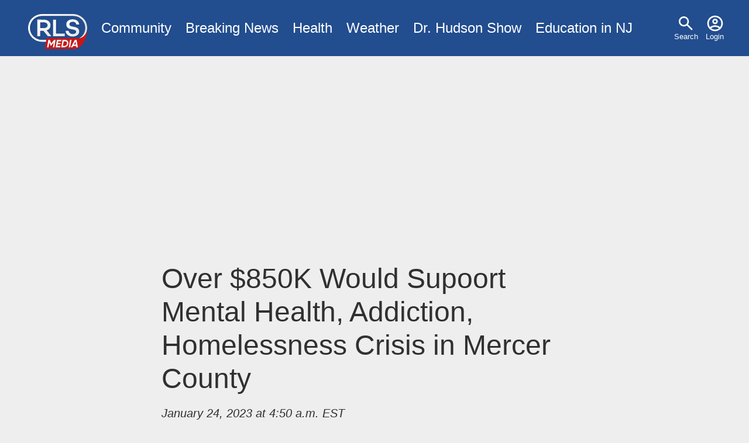

--- FILE ---
content_type: text/html; charset=UTF-8
request_url: https://www.rlsmedia.com/article/over-850k-would-supoort-mental-health-addiction-homelessness-crisis-mercer-county
body_size: 5268
content:
<!DOCTYPE html>
<html lang="en" dir="ltr" prefix="og: https://ogp.me/ns#">
  <head>

    <link rel="dns-prefetch" href="//googleads.g.doubleclick.net">
    <link rel="dns-prefetch" href="//pagead2.googlesyndication.com">
    <link rel="dns-prefetch" href="//www.googletagservices.com">
    <link rel="dns-prefetch" href="//tpc.googlesyndication.com">
    <link rel="dns-prefetch" href="//www.gstatic.com">
    <link rel="dns-prefetch" href="//fonts.gstatic.com">

    <meta charset="utf-8" />
<meta name="description" content="By: Richard L. Smith  Mercer County Executive Brian M. Hughes submitted numerous resolutions to the Board of County Commissioners for consideration at its upcoming Jan. 24, 2023 meeting, including contracts with the following social service agencies:" />
<link rel="canonical" href="https://www.rlsmedia.com/node/50805" />
<meta http-equiv="content-language" content="en" />
<link rel="image_src" href="https://www.rlsmedia.com/sites/default/files/styles/og_image/public/field/image/article/4CAA0711-0800-4E7C-A632-FACC61C6F9F7.jpeg?h=8f74817f&amp;itok=6wlG-mAT" />
<link rel="icon" href="/themes/custom/rls/images/favicon/favicon-32x32.png" />
<link rel="icon" sizes="16x16" href="/themes/custom/rls/images/favicon/favicon-16x16.png" />
<link rel="icon" sizes="32x32" href="/themes/custom/rls/images/favicon/favicon-32x32.png" />
<link rel="apple-touch-icon" sizes="180x180" href="/themes/custom/rls/images/favicon/apple-touch-icon.png" />
<meta property="og:site_name" content="RLS Media" />
<meta property="og:type" content="article" />
<meta property="og:url" content="https://www.rlsmedia.com/node/50805" />
<meta property="og:title" content="Over $850K Would Supoort Mental Health, Addiction, Homelessness Crisis in Mercer County" />
<meta property="og:description" content="By: Richard L. Smith  Mercer County Executive Brian M. Hughes submitted numerous resolutions to the Board of County Commissioners for consideration at its upcoming Jan. 24, 2023 meeting, including contracts with the following social service agencies:" />
<meta property="og:image" content="https://www.rlsmedia.com/sites/default/files/styles/og_image/public/field/image/article/4CAA0711-0800-4E7C-A632-FACC61C6F9F7.jpeg?h=8f74817f&amp;itok=6wlG-mAT" />
<meta property="og:image:width" content="1200" />
<meta property="og:image:height" content="630" />
<meta property="article:publisher" content="https://www.facebook.com/RLSMetroBreakingNews" />
<meta property="article:published_time" content="2023-01-24T04:50:19-0500" />
<meta property="fb:app_id" content="181613868573460" />
<meta name="twitter:card" content="summary_large_image" />
<meta name="twitter:description" content="By: Richard L. Smith  Mercer County Executive Brian M. Hughes submitted numerous resolutions to the Board of County Commissioners for consideration at its upcoming Jan. 24, 2023 meeting, including contracts with the following social service agencies:" />
<meta name="twitter:title" content="Over $850K Would Supoort Mental Health, Addiction, Homelessness Crisis in Mercer County" />
<meta name="twitter:site" content="rlsmetro" />
<meta name="twitter:url" content="https://www.rlsmedia.com/node/50805" />
<meta name="twitter:image:width" content="1200" />
<meta name="twitter:image" content="https://www.rlsmedia.com/sites/default/files/styles/og_image/public/field/image/article/4CAA0711-0800-4E7C-A632-FACC61C6F9F7.jpeg?h=8f74817f&amp;itok=6wlG-mAT" />
<meta name="twitter:image:height" content="630" />
<meta name="theme-color" content="#224D8F" />
<meta name="apple-mobile-web-app-capable" content="yes" />
<meta name="apple-mobile-web-app-status-bar-style" content="#224D8F" />
<meta name="apple-mobile-web-app-title" content="RLS Media" />
<meta name="application-name" content="RLS Media" />
<meta name="Generator" content="Drupal 10 (https://www.drupal.org)" />
<meta name="MobileOptimized" content="width" />
<meta name="HandheldFriendly" content="true" />
<meta name="viewport" content="width=device-width, initial-scale=1.0" />
<script type="application/ld+json">{
    "@context": "https://schema.org",
    "@graph": [
        {
            "@type": "NewsArticle",
            "headline": "Over $850K Would Supoort Mental Health, Addiction,  Homelessness Crisis in Mercer County",
            "about": [
                "Mercer County",
                "Community Alert"
            ],
            "description": "By: Richard L. Smith \n\nMercer County Executive Brian M. Hughes submitted numerous resolutions to the Board of County Commissioners for consideration at its upcoming Jan. 24, 2023 meeting, including contracts with the following social service agencies:",
            "image": {
                "@type": "ImageObject",
                "representativeOfPage": "True",
                "url": "https://www.rlsmedia.com/sites/default/files/styles/og_image/public/field/image/article/4CAA0711-0800-4E7C-A632-FACC61C6F9F7.jpeg?h=8f74817f\u0026itok=6wlG-mAT",
                "width": "1200",
                "height": "630"
            },
            "datePublished": "2023-01-24T04:50:19-0500",
            "dateModified": "2025-10-20",
            "isAccessibleForFree": "True",
            "author": {
                "@type": "Person",
                "@id": "5",
                "name": "rlsmetro"
            },
            "publisher": {
                "@type": "NewsMediaOrganization",
                "@id": "https://www.rlsmedia.com/",
                "name": "RLS Media",
                "url": "https://www.rlsmedia.com/",
                "sameAs": "https://www.facebook.com/RLSMetroBreakingNews",
                "logo": {
                    "@type": "ImageObject",
                    "url": "https://www.rlsmedia.com/themes/custom/rls/images/metrobreakingnews.png",
                    "width": "600",
                    "height": "60"
                }
            },
            "mainEntityOfPage": "https://www.rlsmedia.com/node/50805"
        },
        {
            "breadcrumb": {
                "@type": "BreadcrumbList",
                "itemListElement": [
                    {
                        "@type": "ListItem",
                        "position": 1,
                        "name": "Home",
                        "item": "https://www.rlsmedia.com/"
                    },
                    {
                        "@type": "ListItem",
                        "position": 2,
                        "name": "UPDATE: Security Concerns Arise After Violent Stabbing Incident at Newark Hospital Pediatric ICU",
                        "item": "https://www.rlsmedia.com/article"
                    }
                ]
            },
            "isAccessibleForFree": "True"
        }
    ]
}</script>

    <title>Over $850K Would Supoort Mental Health, Addiction, Homelessness Crisis in Mercer County</title>
    <link rel="stylesheet" media="print" href="/themes/custom/rls/node_modules/photoswipe/dist/photoswipe.css?t49616" onload="this.media=&#039;all&#039;; this.onload=null;" />
<link rel="stylesheet" media="print" href="/themes/custom/rls/node_modules/photoswipe/dist/default-skin/default-skin.css?t49616" onload="this.media=&#039;all&#039;; this.onload=null;" />
<link rel="stylesheet" media="all" href="/themes/custom/rls/css/layout.min.css?t49616" />
<link rel="stylesheet" media="print" href="/themes/custom/rls/css/drupal.min.css?t49616" onload="this.media=&#039;all&#039;; this.onload=null;" />
<link rel="stylesheet" media="print" href="/themes/custom/rls/css/essential.min.css?t49616" onload="this.media=&#039;all&#039;; this.onload=null;" />
<link rel="stylesheet" media="print" href="/themes/custom/rls/css/additional.min.css?t49616" onload="this.media=&#039;all&#039;; this.onload=null;" />
<link rel="stylesheet" media="print" href="/themes/custom/rls/css/sharebuttons.min.css?t49616" onload="this.media=&#039;all&#039;; this.onload=null;" />

    <script src="/themes/custom/rls/js/lazyall.js?v=1.1" async></script>
<script src="/themes/custom/rls/node_modules/lazysizes/lazysizes.min.js?v=1.1" async></script>

    <link rel="search" type="application/opensearchdescription+xml" href="/opensearch.xml" title="RLS Media">
  </head>
  <body>
        <a href="#main-content" class="visually-hidden focusable">
      Skip to main content
    </a>
    
      <div class="dialog-off-canvas-main-canvas" data-off-canvas-main-canvas>
    <div class="layout-container">

  <div class ="header-wrapper clearfix">
    <header role="banner">
        <div>
    <nav role="navigation" aria-labelledby="block-usermenu-menu" id="block-usermenu">
            
  <h2 class="visually-hidden" id="block-usermenu-menu">User menu</h2>
  

        
              <ul>
              <li>
      
        <a href="/search" data-drupal-link-system-path="search">Search</a>
              </li>
          <li>
      
        <a href="/user/login" data-drupal-link-system-path="user/login">Login</a>
              </li>
        </ul>
  


  </nav>
<div id="block-sitebranding">
  
    
        <a href="/" rel="home">
      <img src="/themes/custom/rls/logo.svg" alt="Home" fetchpriority="high" />
    </a>
      
</div>
<nav role="navigation" aria-labelledby="block-mainmenu-menu" id="block-mainmenu">
            
  <h2 class="visually-hidden" id="block-mainmenu-menu">Main menu</h2>
  

        
              <ul>
              <li>
      
        <a href="/community" title="Community News" data-drupal-link-system-path="taxonomy/term/2577">Community</a>
              </li>
          <li>
      
        <a href="/breaking-news" data-drupal-link-system-path="breaking-news">Breaking News</a>
              </li>
          <li>
      
        <a href="/health" title="Health News" data-drupal-link-system-path="taxonomy/term/1964">Health</a>
              </li>
          <li>
      
        <a href="/weather" title="Local Weather" data-drupal-link-system-path="taxonomy/term/2143">Weather</a>
              </li>
          <li>
      
        <a href="/dr-hudson-fobw" title="Flying on Broken Dreams" data-drupal-link-system-path="taxonomy/term/4611">Dr. Hudson Show</a>
              </li>
          <li>
      
        <a href="/education-nj" data-drupal-link-system-path="taxonomy/term/4614">Education in NJ</a>
              </li>
        </ul>
  


  </nav>

  </div>

    </header>
  </div>
  
  

  

    <div>
    <div data-drupal-messages-fallback class="hidden"></div>

  </div>


  

  <main role="main">
    <a id="main-content" tabindex="-1"></a>
    <div class="layout-content">
        <div>
    <div id="block-rls2016-system-main">
  
    
      





<div class="article-wrap">
<article  class="full">

<header>

 
    <h1>
<span>Over $850K Would Supoort Mental Health, Addiction,  Homelessness Crisis in Mercer County </span>
</h1>
  <div class="mb-3"><address class="small">
      <time pubdate datetime="2023-01-24T04:50:19-05:00">January 24, 2023 at 4:50 a.m. EST</time>
      
    </address>

  </div>
</header>
  
              
    
    
  <div id="image-container" class="clearfix mb-3 cursor-zoom-in" style="flex-basis:px">
      
      <a onclick="createPhotoSwipe(pswpItems,event,this)" data-slide="0" href="/sites/default/files/styles/large/public/field/image/article/4CAA0711-0800-4E7C-A632-FACC61C6F9F7.jpeg?itok=4OOytlZD">
        <img class="img-fluid lazyload" data-src="/sites/default/files/styles/medium/public/field/image/article/4CAA0711-0800-4E7C-A632-FACC61C6F9F7.jpeg?itok=8iS743Zt" src="data:image/svg+xml,%3Csvg xmlns='http://www.w3.org/2000/svg' width='853.33333333333px' height='480px' viewBox='0 0 853.33333333333 480'%3E%3C/svg%3E">
      </a>
        </div>

<div class="serif article-body">

    <a href="/nj/mercer-county" class="tag-location mb-1">Mercer County</a>
  


      
  

        <p><strong>By: Richard L. Smith</strong>&nbsp;</p>

    
  

        

<p>Mercer County Executive Brian M. Hughes&nbsp;submitted numerous resolutions to the Board of County Commissioners for consideration at its upcoming Jan. 24, 2023 meeting, including contracts with the following social service agencies:</p>

    
      <script async src="https://pagead2.googlesyndication.com/pagead/js/adsbygoogle.js?client=ca-pub-8271963007289512"
          crossorigin="anonymous"></script>
      <!-- In Article -->
      <ins class="adsbygoogle"
          style="display:block; margin-bottom:1em"
          data-ad-client="ca-pub-8271963007289512"
          data-ad-slot="7525518628"
          data-ad-format="auto"
          data-full-width-responsive="false"></ins>
      <script>
          (adsbygoogle = window.adsbygoogle || []).push({});
      </script>

    
  

        

<ul>
	<li><strong>CONTACT</strong>&nbsp;for crisis intervention, emotional support, and outreach to people experiencing isolation, depression, and who are sometimes suicidal. -- $21,500;&nbsp; &nbsp; &nbsp; &nbsp; &nbsp; &nbsp; &nbsp; &nbsp; &nbsp; &nbsp; &nbsp; &nbsp; &nbsp; &nbsp; &nbsp; &nbsp; &nbsp; &nbsp; &nbsp; &nbsp; &nbsp; &nbsp; &nbsp; &nbsp; &nbsp; &nbsp; &nbsp;</li>
	<li><strong>NAMI</strong>, for mental health services and peer recovery. -- $56,000;&nbsp; &nbsp; &nbsp; &nbsp; &nbsp; &nbsp; &nbsp; &nbsp; &nbsp; &nbsp; &nbsp; &nbsp; &nbsp; &nbsp; &nbsp; &nbsp; &nbsp; &nbsp; &nbsp; &nbsp; &nbsp; &nbsp; &nbsp; &nbsp; &nbsp; &nbsp; &nbsp; &nbsp; &nbsp; &nbsp; &nbsp; &nbsp;</li>
	<li><strong>Oaks Integrated</strong>, for day treatment services for children, $20,000; for chronically homeless experiencing substance abuse, mental health issues, or other needs that pose barriers to accessing or maintaining permanent housing; $65,000; for mental health assessments for people experiencing homelessness, $112,000; for mental health and substance abuse stabilization for people experiencing or at risk of homelessness, $112,000; for support programs for older adults, $11,035; for support services for people struggling with mental health issues and other issues that pose barriers to stable housing, $65,000;&nbsp; &nbsp; &nbsp; &nbsp; &nbsp; &nbsp; &nbsp; &nbsp; &nbsp; &nbsp; &nbsp; &nbsp; &nbsp; &nbsp; &nbsp; &nbsp; &nbsp; &nbsp; &nbsp; &nbsp; &nbsp; &nbsp; &nbsp; &nbsp; &nbsp; &nbsp; &nbsp; &nbsp; &nbsp; &nbsp; &nbsp; &nbsp; &nbsp; &nbsp; &nbsp; &nbsp; &nbsp; &nbsp; &nbsp; &nbsp; &nbsp; &nbsp;</li>
	<li><strong>Rescue Mission of Trenton</strong>, for the Returning Citizens Community Program to offer immediate access to shelter beds through the county’s coordinated re-entry plan, $92,000; for case management services for the Returning Citizens Community Program, $111,000;&nbsp; &nbsp; &nbsp; &nbsp; &nbsp; &nbsp; &nbsp; &nbsp; &nbsp; &nbsp; &nbsp; &nbsp; &nbsp; &nbsp;</li>
	<li><strong>Trenton Area Soup Kitchen (TASK)</strong>, for the Mercer County ID Project, providing case management, outreach, and ID services to homeless individuals, $120,000; and&nbsp; &nbsp; &nbsp; &nbsp; &nbsp; &nbsp; &nbsp; &nbsp; &nbsp; &nbsp; &nbsp; &nbsp; &nbsp; &nbsp; &nbsp; &nbsp;</li>
	<li><strong>Corner House</strong>, to assist with the funding of a position for a bi-lingual clinician to provide case management services and links to primary care, mental health, housing, and immigration services if needed, $65,000.</li>
</ul>
</p>

    
  

</div>


<div class="d-flex justify-content-center mb-3">

  
  <div class="tags">
                  <a href="/event/community-alert" class="tag-tag mb-1  ri-community-alert">Community Alert</a>
              </div>


</div>

</article><aside>


<div class="sharebuttons">
    <h5 class="">Share:</h5>

    <ul role="group" aria-label="Share Buttons">
        <li>
            <a class="btn btn-facebook" href="https://facebook.com/sharer/sharer.php?u=https://www.rlsmedia.com/article/over-850k-would-supoort-mental-health-addiction-homelessness-crisis-mercer-county" target="_blank" rel="noopener" aria-label="Share on Facebook">
            Facebook
            </a>
        </li>
        <li>
            <a class="btn btn-twitter" href="https://twitter.com/intent/tweet/?text=Over%20%24850K%20Would%20Supoort%20Mental%20Health%2C%20Addiction%2C%20%20Homelessness%20Crisis%20in%20Mercer%20County%20&amp;url=https://www.rlsmedia.com/article/over-850k-would-supoort-mental-health-addiction-homelessness-crisis-mercer-county&amp;hashtags=Newark&amp;via=rlsmetro" target="_blank" rel="noopener" aria-label="Share on Twitter">
            Twitter
            </a>
        </li>
        <li>
            <a class="btn btn-linkedin" href="https://www.linkedin.com/sharing/share-offsite/?url=https://www.rlsmedia.com/article/over-850k-would-supoort-mental-health-addiction-homelessness-crisis-mercer-county" target="_blank" rel="noopener" aria-label="Share on LinkedIn">
            LinkedIn
            </a>
        </li>
        <li>
            <a class="btn btn-whatsapp" href="whatsapp://send?text=Over%20%24850K%20Would%20Supoort%20Mental%20Health%2C%20Addiction%2C%20%20Homelessness%20Crisis%20in%20Mercer%20County%20https://www.rlsmedia.com/article/over-850k-would-supoort-mental-health-addiction-homelessness-crisis-mercer-county" target="_blank" rel="noopener" aria-label="Share on WhatsApp">
            WhatsApp
            </a>
        </li>
        <li>
            <a class="btn btn-email" href="mailto:?subject=Over%20%24850K%20Would%20Supoort%20Mental%20Health%2C%20Addiction%2C%20%20Homelessness%20Crisis%20in%20Mercer%20County%20&amp;body=https://www.rlsmedia.com/article/over-850k-would-supoort-mental-health-addiction-homelessness-crisis-mercer-county" target="_self" rel="noopener" aria-label="Share by E-Mail">
            E-mail
            </a>
        </li>

    </ul>
</div></aside>

  <aside class="mb-3">
    <h3>Matched Content:</h3>
    <ins class="lazyload" data-lazytype="adsense" style="display:block; text-align:center;"
        data-ad-format="autorelaxed"
        data-ad-client="ca-pub-8271963007289512"
        data-ad-slot="9741996567"
        data-full-width-responsive="false"
    ></ins>
  </aside>

  <aside  class="mb-3">
    <h3>Facebook Page:</h3>
    <div id="fb-root"></div>
    <div class="lazyload" data-lazytype="script" data-script="https://connect.facebook.net/en_US/sdk.js#xfbml=1&version=v12.0"></div>
    <div class="fb-page" data-href="https://www.facebook.com/RLSMetroBreakingNews/" data-tabs="" data-width="" data-height="" data-small-header="false" data-adapt-container-width="true" data-hide-cover="false" data-show-facepile="true"><blockquote cite="https://www.facebook.com/RLSMetroBreakingNews/" class="fb-xfbml-parse-ignore"><a href="https://www.facebook.com/RLSMetroBreakingNews/">RLS Metro Breaking News</a></blockquote></div>
  </aside>



  





</div>

<script>
var nid = '50805' ;
</script>

  </div>

  </div>

    </div>
          <aside class="layout-sidebar-first" role="complementary">
        
      </aside>
    
    
  </main>

    <div class="footer-wrapper">
    <footer role="contentinfo">
        <div>
    <nav role="navigation" aria-labelledby="block-footer-menu" id="block-footer">
      
  <h2 id="block-footer-menu">Organization</h2>
  

        
              <ul>
              <li>
      
        <a href="/about" data-drupal-link-system-path="node/20866">About Us</a>
              </li>
          <li>
      
        <a href="/contact" title="Contact Us" data-drupal-link-system-path="node/20865">Contact</a>
              </li>
          <li>
      
        <a href="/ethics" title="Ethics Code" data-drupal-link-system-path="node/21706">Ethics</a>
              </li>
          <li>
      
        <a href="/terms" data-drupal-link-system-path="node/2">Terms</a>
              </li>
          <li>
      
        <a href="/privacy-policy" data-drupal-link-system-path="node/739">Privacy Policy</a>
              </li>
        </ul>
  


  </nav>
<nav role="navigation" aria-labelledby="block-socialmediaaccounts-menu" id="block-socialmediaaccounts">
      
  <h2 id="block-socialmediaaccounts-menu">Connect</h2>
  

        
              <ul>
              <li>
      
        <a href="https://www.facebook.com/RLSMetroBreakingNews/" title="Facebook Page">Facebook</a>
              </li>
          <li>
      
        <a href="http://www.youtube.com/c/Rlsmedia" title="View our latest videos">YouTube</a>
              </li>
          <li>
      
        <a href="https://twitter.com/RLSMetro" title="Twitter Account">Twitter</a>
              </li>
          <li>
      
        <a href="https://www.linkedin.com/company/rlsmedia/" title="LinkedIn Business Page">LinkedIn</a>
              </li>
        </ul>
  


  </nav>

  </div>

      <div><small>&copy; 2026 RLS Media Solutions Broadcasting. All Rights Reserved</small></div>
    </footer>
  </div>
  
</div>

  </div>

    
    <script type="application/json" data-drupal-selector="drupal-settings-json">{"path":{"baseUrl":"\/","pathPrefix":"","currentPath":"node\/50805","currentPathIsAdmin":false,"isFront":false,"currentLanguage":"en"},"pluralDelimiter":"\u0003","suppressDeprecationErrors":true,"simpleads":{"current_node_id":"50805"},"radioactivity":{"type":"default","endpoint":"https:\/\/www.rlsmedia.com\/radioactivity\/emit"},"statistics":{"data":{"nid":"50805"},"url":"\/modules\/contrib\/statistics\/statistics.php"},"user":{"uid":0,"permissionsHash":"7bf975ab71964e17414a710956e71117616080998e58fe3c7028281862fb670c"}}</script>
<script src="/sites/default/files/js/js_7Q71D-YM01cb4T2iRbVcncJ63QZEKn9-iaIYa3Sdpdw.js?scope=footer&amp;delta=0&amp;language=en&amp;theme=rls&amp;include=eJxFi0EKgDAMBD9U7JuCDRgITchGpH291B68zQy7oajUwB1cYnEnHSknPlOaAzJ5m1-Whkd8T93cOQqSUrAutcXtpMdfXt4cJVk"></script>
<script src="https://pagead2.googlesyndication.com/pagead/js/adsbygoogle.js" async></script>
<script src="/themes/custom/rls/js/analyticsactivator.js?v=1" defer></script>
<script src="/themes/custom/rls/node_modules/photoswipe/dist/photoswipe.min.js?v=4.1.3" defer></script>
<script src="/themes/custom/rls/node_modules/photoswipe/dist/photoswipe-ui-default.min.js?v=4.1.3" defer></script>
<script src="/sites/default/files/js/js_WKazTZ_jFttPQM-XRMjirCflkhzL3CGgo9FGG1ItzBM.js?scope=footer&amp;delta=5&amp;language=en&amp;theme=rls&amp;include=eJxFi0EKgDAMBD9U7JuCDRgITchGpH291B68zQy7oajUwB1cYnEnHSknPlOaAzJ5m1-Whkd8T93cOQqSUrAutcXtpMdfXt4cJVk"></script>
<script src="/themes/custom/rls/node_modules/%40popperjs/core/dist/umd/popper.min.js?v=1.1" async></script>
<script src="/themes/custom/rls/js/popper.js?v=1.1" defer></script>
<script src="/sites/default/files/js/js_lhsTD-E442YngwVKTAQzB8tnab_EIaM8QNTrs7ZQfoc.js?scope=footer&amp;delta=8&amp;language=en&amp;theme=rls&amp;include=eJxFi0EKgDAMBD9U7JuCDRgITchGpH291B68zQy7oajUwB1cYnEnHSknPlOaAzJ5m1-Whkd8T93cOQqSUrAutcXtpMdfXt4cJVk"></script>

  </body>
</html>

--- FILE ---
content_type: text/html; charset=utf-8
request_url: https://www.google.com/recaptcha/api2/aframe
body_size: 268
content:
<!DOCTYPE HTML><html><head><meta http-equiv="content-type" content="text/html; charset=UTF-8"></head><body><script nonce="G8QWotc2TeRP7BdPBqRBGg">/** Anti-fraud and anti-abuse applications only. See google.com/recaptcha */ try{var clients={'sodar':'https://pagead2.googlesyndication.com/pagead/sodar?'};window.addEventListener("message",function(a){try{if(a.source===window.parent){var b=JSON.parse(a.data);var c=clients[b['id']];if(c){var d=document.createElement('img');d.src=c+b['params']+'&rc='+(localStorage.getItem("rc::a")?sessionStorage.getItem("rc::b"):"");window.document.body.appendChild(d);sessionStorage.setItem("rc::e",parseInt(sessionStorage.getItem("rc::e")||0)+1);localStorage.setItem("rc::h",'1768698404136');}}}catch(b){}});window.parent.postMessage("_grecaptcha_ready", "*");}catch(b){}</script></body></html>

--- FILE ---
content_type: application/javascript
request_url: https://www.rlsmedia.com/sites/default/files/js/js_WKazTZ_jFttPQM-XRMjirCflkhzL3CGgo9FGG1ItzBM.js?scope=footer&delta=5&language=en&theme=rls&include=eJxFi0EKgDAMBD9U7JuCDRgITchGpH291B68zQy7oajUwB1cYnEnHSknPlOaAzJ5m1-Whkd8T93cOQqSUrAutcXtpMdfXt4cJVk
body_size: 441
content:
/* @license GPL-2.0-or-later https://www.drupal.org/licensing/faq */
var pbody=document.getElementsByTagName('body')[0];var pswpContainer=document.createElement('div');pswpContainer.innerHTML='<div class="pswp" tabindex="-1" role="dialog" aria-hidden="true"><div class="pswp__bg"></div><div class="pswp__scroll-wrap"><div class="pswp__container"><div class="pswp__item"></div><div class="pswp__item"></div><div class="pswp__item"></div></div><div class="pswp__ui pswp__ui--hidden"><div class="pswp__top-bar"><div class="pswp__counter"></div><button class="pswp__button pswp__button--close" title="Close (Esc)"></button><button class="pswp__button pswp__button--share" title="Share"></button><button class="pswp__button pswp__button--fs" title="Toggle fullscreen"></button><button class="pswp__button pswp__button--zoom" title="Zoom in/out"></button><div class="pswp__preloader"><div class="pswp__preloader__icn"><div class="pswp__preloader__cut"><div class="pswp__preloader__donut"></div></div></div></div></div><div class="pswp__share-modal pswp__share-modal--hidden pswp__single-tap"><div class="pswp__share-tooltip"></div></div><button class="pswp__button pswp__button--arrow--left" title="Previous (arrow left)"> </button><button class="pswp__button pswp__button--arrow--right" title="Next (arrow right)"> </button><div class="pswp__caption"><div class="pswp__caption__center"></div></div></div></div></div>';pbody.appendChild(pswpContainer);var pswpElement=document.querySelectorAll('.pswp')[0];function createPhotoSwipe(psItems,e,t){e=e||window.event;e.preventDefault?e.preventDefault():e.returnValue=false;var slide=t.getAttribute("data-slide");var options={index:parseInt(slide,10)};var gallery=new PhotoSwipe(pswpElement,PhotoSwipeUI_Default,psItems,options);gallery.init();};;
